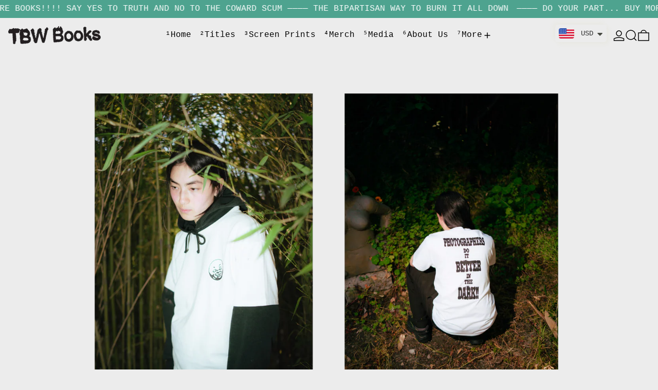

--- FILE ---
content_type: text/javascript; charset=utf-8
request_url: https://tbwbooks.com/products/better-in-the-dark-short-sleeve-t-shirt-1.js?currency=USD&country=US
body_size: 433
content:
{"id":7206288883786,"title":"\"Better in the Dark\" Short Sleeve T-Shirt","handle":"better-in-the-dark-short-sleeve-t-shirt-1","description":"\u003cp\u003eShort sleeve shirt in white\u003cbr\u003e100% cotton\u003cbr\u003ePrinted in Oakland\u003cbr\u003e\u003c\/p\u003e","published_at":"2024-04-08T07:46:09-07:00","created_at":"2023-07-05T17:59:33-07:00","vendor":"TBW Books","type":"","tags":["warehouse-sale"],"price":1500,"price_min":1500,"price_max":1500,"available":false,"price_varies":false,"compare_at_price":null,"compare_at_price_min":0,"compare_at_price_max":0,"compare_at_price_varies":false,"variants":[{"id":40366655111242,"title":"S","option1":"S","option2":null,"option3":null,"sku":"","requires_shipping":true,"taxable":true,"featured_image":null,"available":false,"name":"\"Better in the Dark\" Short Sleeve T-Shirt - S","public_title":"S","options":["S"],"price":1500,"weight":91,"compare_at_price":null,"inventory_quantity":0,"inventory_management":"shopify","inventory_policy":"deny","barcode":"","requires_selling_plan":false,"selling_plan_allocations":[]},{"id":40366655144010,"title":"M","option1":"M","option2":null,"option3":null,"sku":"","requires_shipping":true,"taxable":true,"featured_image":null,"available":false,"name":"\"Better in the Dark\" Short Sleeve T-Shirt - M","public_title":"M","options":["M"],"price":1500,"weight":91,"compare_at_price":null,"inventory_quantity":0,"inventory_management":"shopify","inventory_policy":"deny","barcode":"","requires_selling_plan":false,"selling_plan_allocations":[]},{"id":40366655176778,"title":"L","option1":"L","option2":null,"option3":null,"sku":"","requires_shipping":true,"taxable":true,"featured_image":null,"available":false,"name":"\"Better in the Dark\" Short Sleeve T-Shirt - L","public_title":"L","options":["L"],"price":1500,"weight":91,"compare_at_price":null,"inventory_quantity":0,"inventory_management":"shopify","inventory_policy":"deny","barcode":"","requires_selling_plan":false,"selling_plan_allocations":[]},{"id":40366655209546,"title":"XL","option1":"XL","option2":null,"option3":null,"sku":"","requires_shipping":true,"taxable":true,"featured_image":null,"available":false,"name":"\"Better in the Dark\" Short Sleeve T-Shirt - XL","public_title":"XL","options":["XL"],"price":1500,"weight":91,"compare_at_price":null,"inventory_quantity":0,"inventory_management":"shopify","inventory_policy":"deny","barcode":"","requires_selling_plan":false,"selling_plan_allocations":[]},{"id":40366655242314,"title":"2XL","option1":"2XL","option2":null,"option3":null,"sku":"","requires_shipping":true,"taxable":true,"featured_image":null,"available":false,"name":"\"Better in the Dark\" Short Sleeve T-Shirt - 2XL","public_title":"2XL","options":["2XL"],"price":1500,"weight":91,"compare_at_price":null,"inventory_quantity":0,"inventory_management":"shopify","inventory_policy":"deny","barcode":"","requires_selling_plan":false,"selling_plan_allocations":[]}],"images":["\/\/cdn.shopify.com\/s\/files\/1\/1031\/7969\/files\/DSC02324_copy.jpg?v=1746279149","\/\/cdn.shopify.com\/s\/files\/1\/1031\/7969\/files\/merch1.png?v=1746279149","\/\/cdn.shopify.com\/s\/files\/1\/1031\/7969\/files\/Shortsleeve_e128f122-3b75-4a42-8d39-08b0258147a8.png?v=1746279149"],"featured_image":"\/\/cdn.shopify.com\/s\/files\/1\/1031\/7969\/files\/DSC02324_copy.jpg?v=1746279149","options":[{"name":"Size","position":1,"values":["S","M","L","XL","2XL"]}],"url":"\/products\/better-in-the-dark-short-sleeve-t-shirt-1","media":[{"alt":null,"id":25257449816138,"position":1,"preview_image":{"aspect_ratio":0.667,"height":3000,"width":2001,"src":"https:\/\/cdn.shopify.com\/s\/files\/1\/1031\/7969\/files\/DSC02324_copy.jpg?v=1746279149"},"aspect_ratio":0.667,"height":3000,"media_type":"image","src":"https:\/\/cdn.shopify.com\/s\/files\/1\/1031\/7969\/files\/DSC02324_copy.jpg?v=1746279149","width":2001},{"alt":null,"id":24344888115274,"position":2,"preview_image":{"aspect_ratio":0.667,"height":2816,"width":1877,"src":"https:\/\/cdn.shopify.com\/s\/files\/1\/1031\/7969\/files\/merch1.png?v=1746279149"},"aspect_ratio":0.667,"height":2816,"media_type":"image","src":"https:\/\/cdn.shopify.com\/s\/files\/1\/1031\/7969\/files\/merch1.png?v=1746279149","width":1877},{"alt":null,"id":24491918622794,"position":3,"preview_image":{"aspect_ratio":0.667,"height":2048,"width":1365,"src":"https:\/\/cdn.shopify.com\/s\/files\/1\/1031\/7969\/files\/Shortsleeve_e128f122-3b75-4a42-8d39-08b0258147a8.png?v=1746279149"},"aspect_ratio":0.667,"height":2048,"media_type":"image","src":"https:\/\/cdn.shopify.com\/s\/files\/1\/1031\/7969\/files\/Shortsleeve_e128f122-3b75-4a42-8d39-08b0258147a8.png?v=1746279149","width":1365}],"requires_selling_plan":false,"selling_plan_groups":[]}

--- FILE ---
content_type: application/javascript
request_url: https://d3f0kqa8h3si01.cloudfront.net/scripts/tbwbooks.20240229185345.scripttag.js?shop=tbwbooks.myshopify.com
body_size: 7481
content:
function addStyleOnHead() {

const marginTop = 25;
const marginRight = 25;
const marginBottom = 25;
const marginLeft = 25;
const border = "";
const option_border_width = "";
const box_shadow = "";
const hover_box_shadow = "";
const fontWeight = "";
const color_background = "";
const color_border = "";
const color_text = "";
const color_arrow = "";

const color_background_hover = "";
const color_border_hover = "";
const color_text_hover = "";
const color_arrow_hover = "";
var styleNew = "";


            styleNew = styleNew + `.sca-body-currency{
        margin-bottom: `+marginBottom+`px !important;
        margin-left: `+marginLeft+`px !important;
        }`
    


styleNew = styleNew + `.cs-placeholder{
font-weight: `+fontWeight+` !important;
}`


    styleNew = styleNew + `.cs-placeholder{
    height: 40px !important;
    }
    `







            styleNew = styleNew + `
        .sca-body-currency
        {
        bottom: 25px ;
        left: 25px ;
        position: fixed !important;
        text-decoration: none !important;
        opacity: 1 !important;
        outline: 0 !important;
        z-index: 999999999999999999999 !important;
        }
        .sca-body-currency .sca-currency-style .cs-options{
        bottom: 30px !important;
        width: 100% !important;
        }
        `

    
if(border === "roundedPill"){
if(option_border_width === "medium"){
styleNew = styleNew + `.cs-options.cs-placeholder.border-witdh__medium::-webkit-scrollbar {
display: none !important;
-ms-overflow-style: none !important;
scrollbar-width: none !important;
}

`
}
styleNew = styleNew + `
.cs-placeholder,
.cs-options,
.sca-body-currency{
border-radius: 25px !important;
}
`
}else if(border ==="rounded"){
styleNew = styleNew + `
.cs-placeholder,
.cs-options,
.sca-body-currency{
border-radius: 5px !important;
}
`
}

if(option_border_width == "thick"){
styleNew = styleNew + `
.cs-placeholder,
.cs-options,
.sca-body-currency{
border-width: thick !important;
}
`
}else if(option_border_width == "none"){
styleNew = styleNew + `
.cs-placeholder,
.cs-options,
.sca-body-currency{
border-width: 0px !important;
}
`
}else if(option_border_width == "thin"){
styleNew = styleNew + `
.cs-placeholder,
.cs-options,
.sca-body-currency{
border-width: thin !important;
}
`
}else if(option_border_width == "medium"){
styleNew = styleNew + `
.cs-placeholder,
.cs-options,
.sca-body-currency{
border-width: medium !important;
}
`
}

if(box_shadow == "smallShadow"){
styleNew = styleNew + `
.cs-placeholder{
box-shadow: 0 0 13px rgba(3, 0, 0, 0.4) !important;
}
`
}else if(box_shadow == "largeShadow"){
styleNew = styleNew + `
.cs-placeholder{
box-shadow: 0 0 20px rgba(3, 0, 0, 0.6) !important;

}
`
}


if(hover_box_shadow == "smallShadow"){
styleNew = styleNew + `
.cs-placeholder:hover {
box-shadow: 0 0 13px rgba(3, 0, 0, 0.4) !important;
}
`
}else if(box_shadow == "largeShadow"){
styleNew = styleNew + `
.cs-placeholder:hover {
box-shadow: 0 0 20px rgba(3, 0, 0, 0.6) !important;
}
`
}

styleNew = styleNew + `
.cs-options {
overflow-x: hidden !important;
}



.cs-placeholder{
padding: 1.7em!important;
padding-left: 10px!important;
}
`


    styleNew = styleNew + `
    .cs-placeholder::before {
    content: "";
    }
    `






var linkElement = this.document.createElement("link");
linkElement.setAttribute("rel", "stylesheet");
linkElement.setAttribute("type", "text/css");
linkElement.setAttribute(
"href",
"data:text/css;charset=UTF-8," + encodeURIComponent(styleNew)
);
document.querySelector("head").appendChild(linkElement);


    (function() {
        const checkDone = setInterval(function(){
            if (document.readyState == "complete") {
                clearInterval(checkDone)
                setTimeout(function(){
                    if(typeof SECOMAPP  !== 'undefined' ){
                        console.log('currency switcher');
                        Currency.convertAll(Currency.shopCurrency, Currency.currentCurrency);
                    }
                },1000);
            }
        }, 1500);
        let pushState = history.pushState;
        let replaceState = history.replaceState;

        history.pushState = function() {
            pushState.apply(history, arguments);
            window.dispatchEvent(new Event('pushstate'));
            window.dispatchEvent(new Event('locationchange'));
        };

        history.replaceState = function() {
            replaceState.apply(history, arguments);
            window.dispatchEvent(new Event('replacestate'));
            window.dispatchEvent(new Event('locationchange'));
        };

        window.addEventListener('popstate', function() {
            window.dispatchEvent(new Event('locationchange'))
        });
    })();
    window.addEventListener('locationchange', function(){
        setTimeout(function(){
            if(typeof SECOMAPP  !== 'undefined'){
                console.log('currency switcher');
                Currency.convertAll(Currency.shopCurrency, Currency.currentCurrency);
            }
        },1000);
    })

}

var scmLoadScript = function(url, callback){
var script = document.createElement("script");
script.type = "text/javascript";
if (script.readyState){ // IE
script.onreadystatechange = function(){
if (script.readyState == "loaded" || script.readyState == "complete"){
script.onreadystatechange = null;
callback();
}
};
} else { // Others
script.onreadystatechange = callback;
script.onload = callback;
}

script.src = url;
var x = document.getElementsByTagName('script')[0]; x.parentNode.insertBefore(script, x);
};

function customSwticher(jQuery){

const border = "";
const option_border_width = "";
const box_shadow = "";
const hover_box_shadow = "";




















































}

                        var startCurrencySwitcher = function(jQuery) {
        addStyleOnHead();










                    customSwticher(jQuery);
        
            SECOMAPP.cookie=function(b,j,m){if(typeof j!="undefined"){m=m||{};if(j===null){j="";m.expires=-1}var e="";if(m.expires&&(typeof m.expires=="number"||m.expires.toUTCString)){var f;if(typeof m.expires=="number"){f=new Date();f.setTime(f.getTime()+(m.expires*24*60*60*1000))}else{f=m.expires}e="; expires="+f.toUTCString()}var l=m.path?"; path="+(m.path):"";var g=m.domain?"; domain="+(m.domain):"";var a=m.secure?"; secure":"";document.cookie=[b,"=",encodeURIComponent(j),e,l,g,a].join("")}else{var d=null;if(document.cookie&&document.cookie!=""){var k=document.cookie.split(";");for(var h=0;h<k.length;h++){var c=jQuery.trim(k[h]);if(c.substring(0,b.length+1)==(b+"=")){d=decodeURIComponent(c.substring(b.length+1));break}}}return d}};

            Currency.cookie = {
                configuration: {
                    expires: 10,
                    path: '/',
                    domain: window.location.hostname
                },
                name: 'scm_currency_6781',
                write: function(currency) {
                    SECOMAPP.cookie(this.name, currency, this.configuration);
                },
                read: function() {
                    return SECOMAPP.cookie(this.name);
                },
                destroy: function() {
                    SECOMAPP.cookie(this.name, null, this.configuration);
                }
            };

            if (SECOMAPP.cs.defineCurrencyFormatMoney !== true || typeof Currency.formatMoney === 'undefined') {
                Currency.formatMoney = function(cents, format, isConverting) {
                    if (typeof SECOMAPP.cs.shopifyFormatMoney === 'function') {
                        return SECOMAPP.cs.shopifyFormatMoney(cents, format, isConverting);
                    }
                    if (typeof Shopify.formatMoney === 'function' && SECOMAPP.cs.overrideShopifyFormatMoney !== true) {
                        return Shopify.formatMoney(cents, format, isConverting);
                    }

                    if (typeof cents == 'string') {
                        cents = cents.replace('.','');
                    }
                    var value = '';
                    var placeholderRegex = /\{\{\s*(\w+)\s*\}\}/;
                    var formatString = format || '${{amount}}';

                    function defaultOption(opt, def) {
                        return (typeof opt == 'undefined' ? def : opt);
                    }

                    function formatWithDelimiters(number, precision, thousands, decimal) {
                        precision = defaultOption(precision, 2);
                        thousands = defaultOption(thousands, ',');
                        decimal   = defaultOption(decimal, '.');

                        if (isNaN(number) || number == null) {
                            return 0;
                        }

                        number = (number/100.0).toFixed(precision);
                        var parts   = number.split('.'),
                            dollars = parts[0].replace(/(\d)(?=(\d\d\d)+(?!\d))/g, '$1' + thousands),
                            cents   = parts[1] ? (decimal + parts[1]) : '';

                        return dollars + cents;
                    }

                    switch(formatString.match(placeholderRegex)[1]) {
                        case 'amount':
                            value = formatWithDelimiters(cents, 2);
                            break;
                        case 'amount_no_decimals':
                            value = formatWithDelimiters(cents, 0);
                            break;
                        case 'amount_with_comma_separator':
                            value = formatWithDelimiters(cents, 2, '.', ',');
                            break;
                        case 'amount_no_decimals_with_comma_separator':
                            value = formatWithDelimiters(cents, 0, '.', ',');
                            break;
                    }

                    return formatString.replace(placeholderRegex, value);
                };
                SECOMAPP.cs.defineCurrencyFormatMoney = true;
            }
            Currency.currentCurrency = 'USD';
            Currency.format = 'money_with_currency_format';
            Currency.convertAll = function(oldCurrency, newCurrency, selector, format = null) {
                                    var selectorDefault='span.money';
                                jQuery(selector || selectorDefault).each(function() {
                    // ignore parent in nested span.money
                    if (jQuery(this).find(selectorDefault).length > 0)
                        return;
                    // If the amount has already been converted, we leave it alone.
                    if (jQuery(this).attr('data-currency') === newCurrency)
                        return;
                    // If we are converting to a currency that we have saved, we will use the saved amount.
                    if (jQuery(this).attr('data-currency-'+newCurrency)) {
                        jQuery(this).html(jQuery(this).attr('data-currency-'+newCurrency));
                    } else {
                     // Converting to Y for the first time? Let's get to it!
                        var cents = 0.0;
                        var oldFormat = Currency.moneyFormats[oldCurrency][format || Currency.format] || '{{amount}}';
                        var newFormat = Currency.moneyFormats[newCurrency][format || Currency.format] || '{{amount}}';
                        if (typeof SECOMAPP.cs.customConvert === 'function' && jQuery(this).attr('data-org-price')) {
                            val = jQuery(this).attr('data-org-price');
                            var orgPrice = parseInt(val, 10);
                            if (typeof SECOMAPP.cs.customConvert === 'function') {
                                cents = SECOMAPP.cs.customConvert(orgPrice, shopCurrency, newCurrency);
                            } else {
                                cents = Currency.convert(orgPrice, shopCurrency, newCurrency);
                                
                            }
                        } else {
                            if (jQuery(this).attr('data-currency-'+oldCurrency)) {
                                var val = jQuery(this).attr('data-currency-'+oldCurrency);
                                val = val.replace(/&#\d+;/, '');
                            } else {
                                var val = jQuery(this).html();
                            }

                            if (oldFormat.indexOf('amount_no_decimals') !== -1) {
                                val = val.replace(/[^0-9]/g, '');
                                var orgPrice = parseInt(val, 10)*100;
                                if (typeof SECOMAPP.cs.customConvert === 'function') {
                                    cents = SECOMAPP.cs.customConvert(orgPrice, oldCurrency, newCurrency);
                                } else {
                                    cents = Currency.convert(orgPrice, oldCurrency, newCurrency);
                                   
                                }
                            } else {
                                if (oldFormat.indexOf('with_comma_separator') == -1) {
                                    var formatNoDots = oldFormat.split(".").length - 1;
                                    var valueNoDots = val.split(".").length - 1;
                                } else {
                                    var formatNoDots = oldFormat.split(",").length - 1;
                                    var valueNoDots = val.split(",").length - 1;
                                }
                                if (valueNoDots <= formatNoDots) {
                                    if (val.match(/<sup>\s*\d+\s*<\/sup>/)) {
                                        val = val.replace(/[^0-9]/g, '');
                                    } else {
                                        val = val.replace(/[^0-9]/g, '') + '00';
                                    }
                                } else {
                                    val = val.replace(/[^0-9]/g, '');
                                }
                                var orgPrice = parseInt(val, 10);
                                if (typeof SECOMAPP.cs.customConvert === 'function') {
                                    cents = SECOMAPP.cs.customConvert(orgPrice, oldCurrency, newCurrency);
                                } else {
                                    cents = Currency.convert(orgPrice, oldCurrency, newCurrency);
                                    
                                }
                            }
                        }
                        var newFormattedAmount = Currency.formatMoney(cents, newFormat, true);
                        if (! jQuery(this).attr('data-currency-'+shopCurrency) && oldCurrency === shopCurrency) {
                            jQuery(this).attr('data-currency-'+shopCurrency, jQuery(this).html());
                            jQuery(this).attr('data-org-price', orgPrice);
                        }
                        jQuery(this).html(newFormattedAmount);
                        jQuery(this).attr('data-currency-'+newCurrency, newFormattedAmount);
                    }
                    // We record the new currency locally.
                    jQuery(this).attr('data-currency', newCurrency);
                });
                this.currentCurrency = newCurrency;
                this.cookie.write(newCurrency);
            };

            Currency.format = 'money_format';
            Currency.shopCurrency = 'USD';
            shopCurrency = 'USD';
            window.shopCurrency = 'USD';
            var shopCurrency = 'USD';

            /*
             * Sometimes merchants change their shop currency, let's tell our JavaScript file
             */
            Currency.moneyFormats = {
                                                            USD : {
                                                    money_format : '<span class=money>$ {{amount}}</span>',
                            money_with_currency_format : '<span class=money>$ {{amount}} USD</span>'
                                                },
                                            VND : {
                                                    money_format : '{{amount_no_decimals_with_comma_separator}}&#8363;',
                            money_with_currency_format : '{{amount_no_decimals_with_comma_separator}} VND'
                                                },
                                            GBP : {
                                                    money_format : '&pound;{{amount}}',
                            money_with_currency_format : '&pound;{{amount}} GBP'
                                                },
                                            EUR : {
                                                    money_format : '&euro;{{amount}}',
                            money_with_currency_format : '&euro;{{amount}} EUR'
                                                },
                                            EEK : {
                                                    money_format : '',
                            money_with_currency_format : ''
                                                },
                                            GEL : {
                                                    money_format : '{{amount}} GEL',
                            money_with_currency_format : '{{amount}} GEL'
                                                },
                                            WST : {
                                                    money_format : 'WS$ {{amount}}',
                            money_with_currency_format : 'WS$ {{amount}} WST'
                                                },
                                            VUV : {
                                                    money_format : '${{amount}}',
                            money_with_currency_format : '${{amount}}VT'
                                                },
                                            TOP : {
                                                    money_format : '${{amount}}',
                            money_with_currency_format : '${{amount}} TOP'
                                                },
                                            TJS : {
                                                    money_format : 'TJS {{amount}}',
                            money_with_currency_format : 'TJS {{amount}}'
                                                },
                                            SZL : {
                                                    money_format : 'L {{amount}}',
                            money_with_currency_format : 'L {{amount}} SZL'
                                                },
                                            SLL : {
                                                    money_format : 'Le {{amount}}',
                            money_with_currency_format : 'Le {{amount}} SLL'
                                                },
                                            STD : {
                                                    money_format : 'Db {{amount}}',
                            money_with_currency_format : 'Db {{amount}} STD'
                                                },
                                            HTG : {
                                                    money_format : 'G {{amount}}',
                            money_with_currency_format : 'G {{amount}}'
                                                },
                                            MMK : {
                                                    money_format : '{{amount}} K',
                            money_with_currency_format : '{{amount}} K'
                                                },
                                            MOP : {
                                                    money_format : '{{amount}}',
                            money_with_currency_format : 'MOP {{amount}} '
                                                },
                                            MWK : {
                                                    money_format : 'Mk{{amount}}',
                            money_with_currency_format : 'Mk{{amount}} MWK'
                                                },
                                            PHP : {
                                                    money_format : '&#8369;{{amount}}',
                            money_with_currency_format : '&#8369;{{amount}} PHP'
                                                },
                                            PEN : {
                                                    money_format : 'S/. {{amount}}',
                            money_with_currency_format : 'S/. {{amount}} PEN'
                                                },
                                            ALL : {
                                                    money_format : 'Lek {{amount}}',
                            money_with_currency_format : 'Lek {{amount}} ALL'
                                                },
                                            AFN : {
                                                    money_format : '',
                            money_with_currency_format : ''
                                                },
                                            ARS : {
                                                    money_format : '${{amount_with_comma_separator}}',
                            money_with_currency_format : '${{amount_with_comma_separator}} ARS'
                                                },
                                            AWG : {
                                                    money_format : 'Afl{{amount}}',
                            money_with_currency_format : 'Afl{{amount}} AWG'
                                                },
                                            AUD : {
                                                    money_format : '${{amount}}',
                            money_with_currency_format : '${{amount}} AUD'
                                                },
                                            AZN : {
                                                    money_format : 'm.{{amount}}',
                            money_with_currency_format : 'm.{{amount}} AZN'
                                                },
                                            BSD : {
                                                    money_format : 'BS${{amount}}',
                            money_with_currency_format : 'BS${{amount}} BSD'
                                                },
                                            BBD : {
                                                    money_format : '${{amount}}',
                            money_with_currency_format : '${{amount}} Bds'
                                                },
                                            BYR : {
                                                    money_format : 'Br {{amount}}',
                            money_with_currency_format : 'Br {{amount}} BYR'
                                                },
                                            BZD : {
                                                    money_format : 'BZ${{amount}}',
                            money_with_currency_format : 'BZ${{amount}} BZD'
                                                },
                                            BMD : {
                                                    money_format : '',
                            money_with_currency_format : ''
                                                },
                                            BOB : {
                                                    money_format : 'Bs{{amount_with_comma_separator}}',
                            money_with_currency_format : 'Bs{{amount_with_comma_separator}} BOB'
                                                },
                                            CAD : {
                                                    money_format : '${{amount}}',
                            money_with_currency_format : '${{amount}} CAD'
                                                },
                                            KYD : {
                                                    money_format : '${{amount}}',
                            money_with_currency_format : '${{amount}} KYD'
                                                },
                                            CLP : {
                                                    money_format : '${{amount_no_decimals}}',
                            money_with_currency_format : '${{amount_no_decimals}} CLP'
                                                },
                                            COP : {
                                                    money_format : '${{amount_with_comma_separator}}',
                            money_with_currency_format : '${{amount_with_comma_separator}} COP'
                                                },
                                            CRC : {
                                                    money_format : '&#8353; {{amount_with_comma_separator}}',
                            money_with_currency_format : '&#8353; {{amount_with_comma_separator}} CRC'
                                                },
                                            HRK : {
                                                    money_format : '{{amount_with_comma_separator}} kn',
                            money_with_currency_format : '{{amount_with_comma_separator}} kn HRK'
                                                },
                                            CUP : {
                                                    money_format : '',
                            money_with_currency_format : ''
                                                },
                                            CZK : {
                                                    money_format : '{{amount_with_comma_separator}} K&#269;',
                            money_with_currency_format : '{{amount_with_comma_separator}} K&#269;'
                                                },
                                            DKK : {
                                                    money_format : '{{amount_with_comma_separator}}',
                            money_with_currency_format : 'kr.{{amount_with_comma_separator}}'
                                                },
                                            DOP : {
                                                    money_format : 'RD$ {{amount_with_comma_separator}}',
                            money_with_currency_format : 'RD$ {{amount_with_comma_separator}}'
                                                },
                                            XCD : {
                                                    money_format : '${{amount}}',
                            money_with_currency_format : 'EC${{amount}}'
                                                },
                                            EGP : {
                                                    money_format : 'LE {{amount}}',
                            money_with_currency_format : 'LE {{amount}} EGP'
                                                },
                                            SVC : {
                                                    money_format : '',
                            money_with_currency_format : ''
                                                },
                                            FKP : {
                                                    money_format : '',
                            money_with_currency_format : ''
                                                },
                                            FJD : {
                                                    money_format : '${{amount}}',
                            money_with_currency_format : 'FJ${{amount}}'
                                                },
                                            GHC : {
                                                    money_format : '',
                            money_with_currency_format : ''
                                                },
                                            GIP : {
                                                    money_format : '',
                            money_with_currency_format : ''
                                                },
                                            GTQ : {
                                                    money_format : 'Q{{amount}}',
                            money_with_currency_format : '{{amount}} GTQ'
                                                },
                                            GGP : {
                                                    money_format : '',
                            money_with_currency_format : ''
                                                },
                                            GYD : {
                                                    money_format : 'G${{amount}}',
                            money_with_currency_format : '${{amount}} GYD'
                                                },
                                            HNL : {
                                                    money_format : 'L {{amount}}',
                            money_with_currency_format : 'L {{amount}} HNL'
                                                },
                                            HKD : {
                                                    money_format : '${{amount}}',
                            money_with_currency_format : 'HK${{amount}}'
                                                },
                                            HUF : {
                                                    money_format : '{{amount_no_decimals_with_comma_separator}}',
                            money_with_currency_format : '{{amount_no_decimals_with_comma_separator}} Ft'
                                                },
                                            ISK : {
                                                    money_format : '{{amount_no_decimals}} kr',
                            money_with_currency_format : '{{amount_no_decimals}} kr ISK'
                                                },
                                            INR : {
                                                    money_format : 'Rs. {{amount}}',
                            money_with_currency_format : 'Rs. {{amount}}'
                                                },
                                            IDR : {
                                                    money_format : '{{amount_with_comma_separator}}',
                            money_with_currency_format : 'Rp {{amount_with_comma_separator}}'
                                                },
                                            IRR : {
                                                    money_format : '',
                            money_with_currency_format : ''
                                                },
                                            IMP : {
                                                    money_format : '',
                            money_with_currency_format : ''
                                                },
                                            ILS : {
                                                    money_format : '{{amount}} NIS',
                            money_with_currency_format : '{{amount}} NIS'
                                                },
                                            JMD : {
                                                    money_format : '${{amount}}',
                            money_with_currency_format : '${{amount}} JMD'
                                                },
                                            JPY : {
                                                    money_format : '&#165;{{amount_no_decimals}}',
                            money_with_currency_format : '&#165;{{amount_no_decimals}} JPY'
                                                },
                                            JEP : {
                                                    money_format : '&pound;{{amount}}',
                            money_with_currency_format : '&pound;{{amount}} JEP'
                                                },
                                            KZT : {
                                                    money_format : '{{amount}} KZT',
                            money_with_currency_format : '{{amount}} KZT'
                                                },
                                            KPW : {
                                                    money_format : '',
                            money_with_currency_format : ''
                                                },
                                            KGS : {
                                                    money_format : 'лв{{amount}}',
                            money_with_currency_format : 'лв{{amount}}'
                                                },
                                            LAK : {
                                                    money_format : '',
                            money_with_currency_format : ''
                                                },
                                            LVL : {
                                                    money_format : 'Ls {{amount}}',
                            money_with_currency_format : 'Ls {{amount}} LVL'
                                                },
                                            LBP : {
                                                    money_format : 'L&pound;{{amount}}',
                            money_with_currency_format : 'L&pound;{{amount}} LBP'
                                                },
                                            LRD : {
                                                    money_format : '',
                            money_with_currency_format : ''
                                                },
                                            LTL : {
                                                    money_format : '{{amount}} Lt',
                            money_with_currency_format : '{{amount}} Lt'
                                                },
                                            MKD : {
                                                    money_format : 'ден {{amount}}',
                            money_with_currency_format : 'ден {{amount}} MKD'
                                                },
                                            MYR : {
                                                    money_format : 'RM{{amount}} MYR',
                            money_with_currency_format : 'RM{{amount}} MYR'
                                                },
                                            MUR : {
                                                    money_format : 'Rs {{amount}}',
                            money_with_currency_format : 'Rs {{amount}} MUR'
                                                },
                                            MXN : {
                                                    money_format : '$ {{amount}}',
                            money_with_currency_format : '$ {{amount}} MXN'
                                                },
                                            MNT : {
                                                    money_format : '{{amount_no_decimals}} &#8366',
                            money_with_currency_format : '{{amount_no_decimals}} MNT'
                                                },
                                            MZN : {
                                                    money_format : '{{amount}} Mt',
                            money_with_currency_format : 'Mt {{amount}} MZN'
                                                },
                                            NAD : {
                                                    money_format : 'N${{amount}}',
                            money_with_currency_format : 'N${{amount}} NAD'
                                                },
                                            NPR : {
                                                    money_format : 'Rs{{amount}}',
                            money_with_currency_format : 'Rs{{amount}} NPR'
                                                },
                                            ANG : {
                                                    money_format : '&fnof;{{amount}}',
                            money_with_currency_format : '{{amount}} NA&fnof;'
                                                },
                                            NZD : {
                                                    money_format : '${{amount}}',
                            money_with_currency_format : '${{amount}} NZD'
                                                },
                                            NIO : {
                                                    money_format : 'C${{amount}}',
                            money_with_currency_format : 'C${{amount}} NIO'
                                                },
                                            NGN : {
                                                    money_format : '&#8358;{{amount}}',
                            money_with_currency_format : '&#8358;{{amount}} NGN'
                                                },
                                            NOK : {
                                                    money_format : 'kr {{amount_with_comma_separator}}',
                            money_with_currency_format : 'kr {{amount_with_comma_separator}} NOK'
                                                },
                                            OMR : {
                                                    money_format : '{{amount_with_comma_separator}} OMR',
                            money_with_currency_format : '{{amount_with_comma_separator}} OMR'
                                                },
                                            PKR : {
                                                    money_format : 'Rs.{{amount}}',
                            money_with_currency_format : 'Rs.{{amount}} PKR'
                                                },
                                            PAB : {
                                                    money_format : '',
                            money_with_currency_format : ''
                                                },
                                            PYG : {
                                                    money_format : 'Gs. {{amount_no_decimals_with_comma_separator}}',
                            money_with_currency_format : 'Gs. {{amount_no_decimals_with_comma_separator}} PYG'
                                                },
                                            PLN : {
                                                    money_format : '{{amount_with_comma_separator}} zl',
                            money_with_currency_format : '{{amount_with_comma_separator}} zl PLN'
                                                },
                                            QAR : {
                                                    money_format : 'QAR {{amount_with_comma_separator}}',
                            money_with_currency_format : 'QAR {{amount_with_comma_separator}}'
                                                },
                                            RON : {
                                                    money_format : '{{amount_with_comma_separator}} lei',
                            money_with_currency_format : '{{amount_with_comma_separator}} lei RON'
                                                },
                                            RUB : {
                                                    money_format : '&#1088;&#1091;&#1073;{{amount_with_comma_separator}}',
                            money_with_currency_format : '&#1088;&#1091;&#1073;{{amount_with_comma_separator}} RUB'
                                                },
                                            SHP : {
                                                    money_format : '',
                            money_with_currency_format : ''
                                                },
                                            SAR : {
                                                    money_format : '{{amount}} SR',
                            money_with_currency_format : '{{amount}} SAR'
                                                },
                                            RSD : {
                                                    money_format : '{{amount}} RSD',
                            money_with_currency_format : '{{amount}} RSD'
                                                },
                                            SCR : {
                                                    money_format : 'Rs {{amount}}',
                            money_with_currency_format : 'Rs {{amount}} SCR'
                                                },
                                            SGD : {
                                                    money_format : '${{amount}}',
                            money_with_currency_format : '${{amount}} SGD'
                                                },
                                            SBD : {
                                                    money_format : '',
                            money_with_currency_format : ''
                                                },
                                            SOS : {
                                                    money_format : '',
                            money_with_currency_format : ''
                                                },
                                            ZAR : {
                                                    money_format : 'R {{amount}}',
                            money_with_currency_format : 'R {{amount}} ZAR'
                                                },
                                            KRW : {
                                                    money_format : '&#8361;{{amount_no_decimals}}',
                            money_with_currency_format : '&#8361;{{amount_no_decimals}} KRW'
                                                },
                                            LKR : {
                                                    money_format : 'Rs {{amount}}',
                            money_with_currency_format : 'Rs {{amount}} LKR'
                                                },
                                            SEK : {
                                                    money_format : '{{amount_no_decimals}} kr',
                            money_with_currency_format : '{{amount_no_decimals}} kr SEK'
                                                },
                                            CHF : {
                                                    money_format : 'SFr. {{amount}}',
                            money_with_currency_format : 'SFr. {{amount}} CHF'
                                                },
                                            SRD : {
                                                    money_format : '',
                            money_with_currency_format : ''
                                                },
                                            SYP : {
                                                    money_format : 'S&pound;{{amount}}',
                            money_with_currency_format : 'S&pound;{{amount}} SYP'
                                                },
                                            TWD : {
                                                    money_format : '${{amount}}',
                            money_with_currency_format : '${{amount}} TWD'
                                                },
                                            THB : {
                                                    money_format : '{{amount}} &#xe3f;',
                            money_with_currency_format : '{{amount}} &#xe3f; THB'
                                                },
                                            TTD : {
                                                    money_format : '${{amount}}',
                            money_with_currency_format : '${{amount}} TTD'
                                                },
                                            BND : {
                                                    money_format : '${{amount}}',
                            money_with_currency_format : '${{amount}} BND'
                                                },
                                            KHR : {
                                                    money_format : 'KHR{{amount}}',
                            money_with_currency_format : 'KHR{{amount}}'
                                                },
                                            CNY : {
                                                    money_format : '&#165;{{amount}}',
                            money_with_currency_format : '&#165;{{amount}} CNY'
                                                },
                                            TRL : {
                                                    money_format : '',
                            money_with_currency_format : ''
                                                },
                                            TVD : {
                                                    money_format : '',
                            money_with_currency_format : ''
                                                },
                                            UZS : {
                                                    money_format : '',
                            money_with_currency_format : ''
                                                },
                                            VEF : {
                                                    money_format : 'Bs. {{amount_with_comma_separator}}',
                            money_with_currency_format : 'Bs. {{amount_with_comma_separator}} VEF'
                                                },
                                            YER : {
                                                    money_format : '',
                            money_with_currency_format : ''
                                                },
                                            ZWD : {
                                                    money_format : '',
                            money_with_currency_format : ''
                                                },
                                            BAM : {
                                                    money_format : 'KM {{amount_with_comma_separator}}',
                            money_with_currency_format : 'KM {{amount_with_comma_separator}} BAM'
                                                },
                                            TRY : {
                                                    money_format : '{{amount}}TL',
                            money_with_currency_format : '{{amount}}TL'
                                                },
                                            UYU : {
                                                    money_format : '${{amount_with_comma_separator}}',
                            money_with_currency_format : '${{amount_with_comma_separator}} UYU'
                                                },
                                            BGN : {
                                                    money_format : '{{amount}} лв',
                            money_with_currency_format : '{{amount}} лв BGN'
                                                },
                                            BRL : {
                                                    money_format : 'R$ {{amount_with_comma_separator}}',
                            money_with_currency_format : 'R$ {{amount_with_comma_separator}} BRL'
                                                },
                                            UAH : {
                                                    money_format : '₴{{amount}}',
                            money_with_currency_format : '₴{{amount}} UAH'
                                                },
                                            AED : {
                                                    money_format : 'Dhs. {{amount}}',
                            money_with_currency_format : 'Dhs. {{amount}} AED'
                                                },
                                            KWD : {
                                                    money_format : '{{amount}}0 KD',
                            money_with_currency_format : '{{amount}}0 KWD'
                                                },
                                            BHD : {
                                                    money_format : '{{amount}}0 BD',
                            money_with_currency_format : '{{amount}}0 BHD'
                                                },
                                            KES : {
                                                    money_format : 'KSh{{amount}}',
                            money_with_currency_format : 'KSh{{amount}}'
                                                },
                                            TZS : {
                                                    money_format : '{{amount}} TZS',
                            money_with_currency_format : '{{amount}} TZS'
                                                },
                                            UGX : {
                                                    money_format : 'Ush {{amount_no_decimals}} UGX',
                            money_with_currency_format : 'Ush {{amount_no_decimals}}'
                                                },
                                            XAF : {
                                                    money_format : 'FCFA{{amount}}',
                            money_with_currency_format : 'FCFA{{amount}} XAF'
                                                },
                                            XOF : {
                                                    money_format : 'CFA{{amount}}',
                            money_with_currency_format : 'CFA{{amount}} XOF'
                                                },
                                            GHS : {
                                                    money_format : 'GH&#8373;{{amount}}',
                            money_with_currency_format : 'GH&#8373;{{amount}}'
                                                },
                                            JOD : {
                                                    money_format : '{{amount}}0 JD',
                            money_with_currency_format : '{{amount}}0 JOD'
                                                },
                                            TND : {
                                                    money_format : '{{amount}}0',
                            money_with_currency_format : '{{amount}}0 DT'
                                                },
                                            BDT : {
                                                    money_format : 'Tk {{amount}}',
                            money_with_currency_format : 'Tk {{amount}} BDT'
                                                },
                                            MAD : {
                                                    money_format : '{{amount}} dh',
                            money_with_currency_format : 'Dh {{amount}} MAD'
                                                },
                                            DZD : {
                                                    money_format : 'DA {{amount}}',
                            money_with_currency_format : 'DA {{amount}} DZD'
                                                },
                                            MVR : {
                                                    money_format : 'Rf{{amount}}',
                            money_with_currency_format : 'Rf{{amount}} MRf'
                                                },
                                            RWF : {
                                                    money_format : '{{amount_no_decimals}} RF',
                            money_with_currency_format : '{{amount_no_decimals}} RWF'
                                                },
                                            XBT : {
                                                    money_format : '{{amount}} BTC',
                            money_with_currency_format : '{{amount}} BTC'
                                                },
                                            XRP : {
                                                    money_format : '{{amount}} XRP',
                            money_with_currency_format : '{{amount}} XRP'
                                                },
                                            LYD : {
                                                    money_format : '{{amount}} LD',
                            money_with_currency_format : '{{amount}} LD'
                                                },
                                            ZMW : {
                                                    money_format : 'ZMW{{amount}}',
                            money_with_currency_format : 'ZMW{{amount}}'
                                                },
                                            IQD : {
                                                    money_format : '{{amount}}0 IQD',
                            money_with_currency_format : '{{amount}}0 IQD'
                                                },
                                            LSL : {
                                                    money_format : 'M{{amount}}',
                            money_with_currency_format : 'M{{amount}} LSL'
                                                },
                                            PGK : {
                                                    money_format : 'K {{amount}}',
                            money_with_currency_format : 'K {{amount}} PGK'
                                                },
                                            BWP : {
                                                    money_format : 'P{{amount}}',
                            money_with_currency_format : 'P{{amount}} BWP'
                                                },
                                                  };

                                                                                                                                                                                                                                                                                                                                                                                                                                                                                                                                                                                                                                                                                                                                                                                                                                                                                                                                                                                                                                                                                                                                                                                                                                                                                                                                                                                                                                                                                                                                                                                                                                                                                                                                                                                                                                                                                                                                                                                                                                                                                                                                                                                                                                                                                                                                                                                                                                                                                                                                                                                                                                                                                                                                                                                                                                                                                                                                                                                                                                                                                                                                                                                                                                                                                                                                                                                                                                                                                                                                                                                                                                                                                                                                                                                                                                                                                                                                                                                                                                                                                                                                                                                                                                                                                                                                                                                                                                                                                                                                                                                                                                                                                                                                                                                                                                                                                                                                                                                                                                                                                                                                                                                                                                                                                                                                                                                                                                                                                                                                                                                                                
            /* Default currency */
            var defaultCurrency = 'USD' || shopCurrency;

            /* Cookie currency */
            var cookieCurrency = Currency.cookie.read();

            if ((typeof Currency !== 'undefined') && (typeof Shopify.formatMoney !== 'undefined') && (SECOMAPP.cs.overrideShopifyFormatMoney !== true)) {
                SECOMAPP.cs.shopifyFormatMoney = Shopify.formatMoney;

                Shopify.formatMoney = function(cents, format, isConverting) {
                    var newFormat = Currency.moneyFormats[Currency.currentCurrency][Currency.format] || '{{amount}}';
                    if (newFormat.indexOf("span") == -1 && newFormat.indexOf("money") == -1 && !isConverting) {
                        newFormat = '<span class=money>' + newFormat + '</span>';
                    }
                    if (typeof SECOMAPP.cs.customConvert === 'function') {
                        var newCents = SECOMAPP.cs.customConvert(cents, Currency.shopCurrency, Currency.currentCurrency);
                    } else {
                        var newCents = Currency.convert(cents, Currency.shopCurrency, Currency.currentCurrency);

                    }
                    if (Currency.shopCurrency != Currency.currentCurrency && !isConverting) {
                        if (newFormat.indexOf('data-currency') == -1) {
                            newFormat = newFormat.replace('<span ', '<span data-currency="' + Currency.currentCurrency + '" ');
                        }
                        // add original amount
                        if (typeof SECOMAPP.cs.customConvert === 'function') {
                            var orgCents = Currency.convert(cents, Currency.shopCurrency, Currency.currentCurrency);
                            if (newCents != orgCents) {
                                newFormat = newFormat.replace('<span ', '<span data-org-price="' + cents + '" ');
                            }
                        }
                    }
                    
                    return Currency.formatMoney(newCents, newFormat);
                };

                SECOMAPP.cs.overrideShopifyFormatMoney = true;
            }

            if ((typeof Currency !== 'undefined') && (typeof Shopify.api !== 'undefined') && (typeof Shopify.api.formatMoney !== 'undefined') && (SECOMAPP.cs.overrideShopifyApiFormatMoney !== true)) {
                SECOMAPP.cs.shopifyApiFormatMoney = Shopify.formatMoney;

                Shopify.api.formatMoney = function(cents, format, isConverting) {
                    var newFormat = Currency.moneyFormats[Currency.currentCurrency][Currency.format] || '{{amount}}';
                    if (newFormat.indexOf("span") == -1 && newFormat.indexOf("money") == -1 && !isConverting) {
                        newFormat = '<span class=money>' + newFormat + '</span>';
                    }
                    if (typeof SECOMAPP.cs.customConvert === 'function') {
                        var newCents = SECOMAPP.cs.customConvert(cents, Currency.shopCurrency, Currency.currentCurrency);
                    } else {
                        var newCents = Currency.convert(cents, Currency.shopCurrency, Currency.currentCurrency);
                    }
                    if (Currency.shopCurrency != Currency.currentCurrency && !isConverting) {
                        if (newFormat.indexOf('data-currency') == -1) {
                            newFormat = newFormat.replace('<span ', '<span data-currency="' + Currency.currentCurrency + '" ');
                        }
                        // add original amount
                        if (typeof SECOMAPP.cs.customConvert === 'function') {
                            var orgCents = Currency.convert(cents, Currency.shopCurrency, Currency.currentCurrency);
                            if (newCents != orgCents) {
                                newFormat = newFormat.replace('<span ', '<span data-org-price="' + cents + '" ');
                            }
                        }
                    }
                    
                    return Currency.formatMoney(newCents, newFormat);
                };

                SECOMAPP.cs.overrideShopifyApiFormatMoney = true;
            }

            if ((typeof Currency !== 'undefined') && (typeof currency !== 'undefined') && (typeof currency.formatMoney !== 'undefined') && (SECOMAPP.cs.overrideCurrency2FormatMoney !== true)) {
                SECOMAPP.cs.currency2FormatMoney = currency.formatMoney;

                currency.formatMoney = function(cents, format, isConverting) {
                    var newFormat = Currency.moneyFormats[Currency.currentCurrency][Currency.format] || '{{amount}}';
                    if (newFormat.indexOf("span") == -1 && newFormat.indexOf("money") == -1 && !isConverting) {
                        newFormat = '<span class=money>' + newFormat + '</span>';
                    }
                    if (typeof SECOMAPP.cs.customConvert === 'function') {
                        var newCents = SECOMAPP.cs.customConvert(cents, Currency.shopCurrency, Currency.currentCurrency);
                    } else {
                        var newCents = Currency.convert(cents, Currency.shopCurrency, Currency.currentCurrency);
                    }
                    if (Currency.shopCurrency != Currency.currentCurrency && !isConverting) {
                        if (newFormat.indexOf('data-currency') == -1) {
                            newFormat = newFormat.replace('<span ', '<span data-currency="' + Currency.currentCurrency + '" ');
                        }
                        // add original amount
                        if (typeof SECOMAPP.cs.customConvert === 'function') {
                            var orgCents = Currency.convert(cents, Currency.shopCurrency, Currency.currentCurrency);
                            if (newCents != orgCents) {
                                newFormat = newFormat.replace('<span ', '<span data-org-price="' + cents + '" ');
                            }
                        }
                    }
                    
                    return Currency.formatMoney(newCents, newFormat);
                };

                SECOMAPP.cs.overrideCurrency2FormatMoney = true;
            }

            if ((typeof Currency !== 'undefined') && (typeof theme !== 'undefined') && (typeof theme.Currency !== 'undefined') && (typeof theme.Currency.formatMoney !== 'undefined') && (SECOMAPP.cs.overrideThemeCurrencyFormatMoney !== true)) {
                SECOMAPP.cs.themeCurrencyFormatMoney = theme.Currency.formatMoney;

                theme.Currency.formatMoney = function(cents, format, isConverting) {
                    var newFormat = Currency.moneyFormats[Currency.currentCurrency][Currency.format] || '{{amount}}';
                    if (newFormat.indexOf("span") == -1 && newFormat.indexOf("money") == -1 && !isConverting) {
                        newFormat = '<span class=money>' + newFormat + '</span>';
                    }
                    if (typeof SECOMAPP.cs.customConvert === 'function') {
                        var newCents = SECOMAPP.cs.customConvert (cents, Currency.shopCurrency, Currency.currentCurrency);
                    } else {
                        var newCents = Currency.convert(cents, Currency.shopCurrency, Currency.currentCurrency);
                    }
                    if (Currency.shopCurrency != Currency.currentCurrency && !isConverting) {
                        if (newFormat.indexOf('data-currency') == -1) {
                            newFormat = newFormat.replace('<span ', '<span data-currency="' + Currency.currentCurrency + '" ');
                        }
                        // add original amount
                        if (typeof SECOMAPP.cs.customConvert === 'function') {
                            var orgCents = Currency.convert(cents, Currency.shopCurrency, Currency.currentCurrency);
                            if (newCents != orgCents) {
                                newFormat = newFormat.replace('<span ', '<span data-org-price="' + cents + '" ');
                            }
                        }
                    }
                    
                    return Currency.formatMoney(newCents, newFormat);
                };

                SECOMAPP.cs.overrideThemeCurrencyFormatMoney = true;
            }

                    SECOMAPP.csCookie = {
                configuration: {
                    expires: 365,
                    path: '/',
                    domain: window.location.hostname
                },
                name: 'scm_currency_app',
                count: 'scm_currency_count',
                setInstalled: function() {
                    SECOMAPP.cookie(this.count, 0, this.configuration);
                    SECOMAPP.cookie(this.name, "installed", this.configuration);
                }
            };

            SECOMAPP.csCookie.setInstalled();
                        if (SECOMAPP.cs.loadedApp === true) {
                if (cookieCurrency != null && cookieCurrency != Currency.currentCurrency) {
                    Currency.currentCurrency = cookieCurrency;
                }
                return;
            }
        
            /* Fix for customer account pages */
            jQuery('span.money span.money').each(function() {
                jQuery(this).parents('span.money').removeClass('money');
            });

            /* Saving the current price */
            jQuery('span.money').each(function() {
                jQuery(this).attr('data-currency-USD', jQuery(this).html());
            });

            // *********************************************************//
                                            // If there's no cookie.
const urlParams = new URLSearchParams(window.location.search);
const param_currency = urlParams.get('currency');
if (cookieCurrency == null) {
defaultCurrency = param_currency || defaultCurrency
            if (shopCurrency !== defaultCurrency) {
            Currency.convertAll(shopCurrency, param_currency || defaultCurrency);
            jQuery('.scm-currency-cart').show();
            jQuery('.selected-currency').text(Currency.currentCurrency);
        } else {
            jQuery('.scm-currency-cart').hide();
            Currency.currentCurrency = defaultCurrency;
        }
    } else if (!cookieCurrency || (jQuery('[name=currencies]').length && jQuery('[name=currencies] option[value=' + cookieCurrency + ']').length === 0)) {
    // If the cookie value does not correspond to any value in the currency dropdown.
    Currency.currentCurrency = param_currency || shopCurrency;
    Currency.cookie.write(shopCurrency);
}



else {
    Currency.convertAll(shopCurrency, param_currency || cookieCurrency);
    if (Currency.currentCurrency !== defaultCurrency) {
        jQuery('.scm-currency-cart').show();
        jQuery('.selected-currency').text(Currency.currentCurrency);
    } else {
        jQuery('.scm-currency-cart').hide();
    }
}

    var original_selectCallback = window.selectCallback;
    var selectCallback = function(variant, selector) {
        original_selectCallback(variant, selector);
        Currency.convertAll(shopCurrency, jQuery('[name=currencies]').val());
        jQuery('[name=currencies]').val(Currency.currentCurrency);
        jQuery('[name=currencies]').change();
                    jQuery('.cs-placeholder').text(jQuery('.cs-options li.flag-' + Currency.currentCurrency + ' span').first().text());
            jQuery('.cs-placeholder').removeClass("flag-" + shopCurrency).addClass("flag-" + Currency.currentCurrency);
        
        if (Currency.currentCurrency !== defaultCurrency) {
            jQuery('.scm-currency-cart').show();
            jQuery('.selected-currency').text(Currency.currentCurrency);
            jQuery('body').attr('data-current',Currency.currentCurrency);
        } else {
            jQuery('.scm-currency-cart').hide();
            jQuery('body').attr('data-current',Currency.currentCurrency);
        }
    };

    [].slice.call( document.querySelectorAll( '[name=currencies]' ) ).forEach( function(el) {
        new SelectFx(el, {
            onChange: function(newCurrency) {
                                    jQuery('span.cs-placeholder').removeClass("flag-" + Currency.currentCurrency);
                    jQuery('.cs-placeholder').text(jQuery('.cs-options li.flag-' + Currency.currentCurrency + ' span').first().text());
                                Currency.convertAll(Currency.currentCurrency, newCurrency);
                jQuery('[name=currencies]').val(Currency.currentCurrency);
                jQuery('[name=currencies]').change();
                                    jQuery('.cs-placeholder').addClass("flag-" + Currency.currentCurrency);
                    jQuery('.cs-placeholder').text(jQuery('.cs-options li.flag-' + Currency.currentCurrency + ' span').first().text());
                
                if (Currency.currentCurrency !== defaultCurrency) {
                    jQuery('.scm-currency-cart').show();
                    jQuery('.selected-currency').text(Currency.currentCurrency);
                    jQuery('body').attr('data-current',Currency.currentCurrency);
                } else {
                    jQuery('.scm-currency-cart').hide();
                    jQuery('body').attr('data-current',Currency.currentCurrency);
                }
            }
        });
    } );

    jQuery(document).ajaxSuccess(function() {
        if (Currency.currentCurrency != shopCurrency) {
            Currency.convertAll(shopCurrency, Currency.currentCurrency);
            jQuery('.scm-currency-cart').show();
            jQuery('.selected-currency').text(Currency.currentCurrency);
            jQuery('body').attr('data-current',Currency.currentCurrency);
        } else {
            jQuery('.scm-currency-cart').hide();
            jQuery('body').attr('data-current',Currency.currentCurrency);
        }
    });

    jQuery('[name=currencies]').val(Currency.currentCurrency);
    jQuery('[name=currencies]').change();
            jQuery('.cs-placeholder').addClass("flag-" + Currency.currentCurrency);
        jQuery('.cs-placeholder').text(jQuery('.cs-options li.flag-' + Currency.currentCurrency + ' span').first().text());
    
    if (Currency.currentCurrency !== defaultCurrency) {
        jQuery('.scm-currency-cart').show();
        jQuery('.selected-currency').text(Currency.currentCurrency);
        jQuery('body').attr('data-current',Currency.currentCurrency);
    } else {
        jQuery('.scm-currency-cart').hide();
        jQuery('body').attr('data-current',Currency.currentCurrency);
    }
                                        // *********************************************************//

                    SECOMAPP.cs.loadedApp = true;
                };
            var SECOMAPP = SECOMAPP || new Object();
        SECOMAPP.cs = SECOMAPP.cs || new Object();
        if (SECOMAPP.cs.loadedJs === true) {
        SECOMAPP.cs.jQuery(document).ready(function() {
                            startCurrencySwitcher(SECOMAPP.cs.jQuery);
                        });
        } else {
        if (typeof jQuery === 'undefined') {
        scmLoadScript('//code.jquery.com/jquery-1.11.1.min.js', function() {
                SECOMAPP.jQuery = jQuery.noConflict(true);
                SECOMAPP.jQuery(document).ready(function() {
                    SECOMAPP.jQuery.ajaxSetup({async:false});
                    SECOMAPP.jQuery.getScript('https://d3f0kqa8h3si01.cloudfront.net/scripts/currencies.js', function() {
                                                    startCurrencySwitcher(SECOMAPP.jQuery);
                                            });
                    SECOMAPP.jQuery.ajaxSetup({async:true});
                });
            });
        } else {
            jQuery(document).ready(function() {
                 jQuery.ajaxSetup({async:false});
                jQuery.getScript('https://d3f0kqa8h3si01.cloudfront.net/scripts/currencies.js', function() {
                                            startCurrencySwitcher(jQuery);
                                    });
                jQuery.ajaxSetup({async:true});
            });
            }
        }
    


--- FILE ---
content_type: application/x-javascript; charset=utf-8
request_url: https://bundler.nice-team.net/app/shop/status/tbwbooks.myshopify.com.js?1762650547
body_size: -363
content:
var bundler_settings_updated='1761757989';